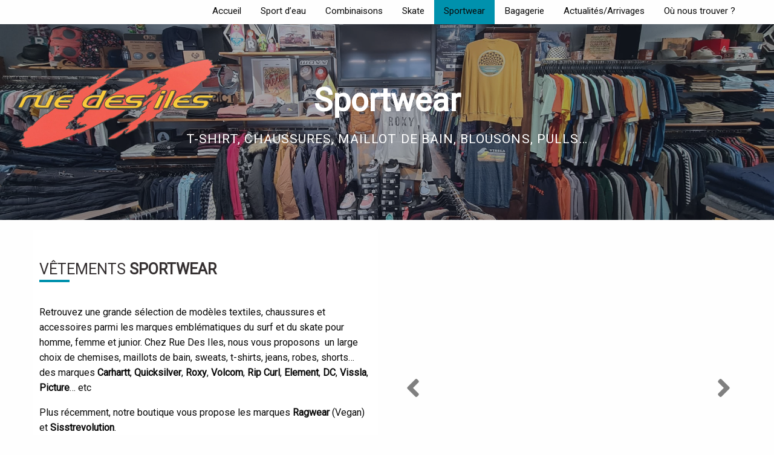

--- FILE ---
content_type: text/html; charset=UTF-8
request_url: https://ruedesiles.com/vetements-sportwear/
body_size: 13572
content:

<!doctype html>

  <html class="no-js"  lang="fr-FR">

	<head>
		<meta charset="utf-8">
		
		<!-- Force IE to use the latest rendering engine available -->
		<meta http-equiv="X-UA-Compatible" content="IE=edge">

		<!-- Mobile Meta -->
		<meta name="viewport" content="width=device-width, initial-scale=1.0">
		<meta class="foundation-mq">
		
		<!-- If Site Icon isn't set in customizer -->
		
		<link rel="pingback" href="https://ruedesiles.com/xmlrpc.php">
        
                		<meta name='robots' content='index, follow, max-image-preview:large, max-snippet:-1, max-video-preview:-1' />
            <link rel="stylesheet preload prefetch" as="style" href="https://maxst.icons8.com/vue-static/landings/line-awesome/line-awesome/1.3.0/css/line-awesome.min.css" type="text/css" crossorigin="anonymous">
            <link rel="stylesheet preload prefetch" as="style" href="https://cdnjs.cloudflare.com/ajax/libs/animate.css/4.1.1/animate.min.css" type="text/css" crossorigin="anonymous">
            <link rel="stylesheet preload prefetch" as="style" href="https://use.fontawesome.com/releases/v5.1.1/css/all.css" type="text/css" crossorigin="anonymous">
            <link rel="preconnect dns-prefetch" href="//maxst.icons8.com" crossorigin>
            <link rel="preconnect dns-prefetch" href="//cdnjs.cloudflare.com" crossorigin>
            <link rel="preconnect dns-prefetch" href="//use.fontawesome.com" crossorigin>
                        <meta name="google-site-verification"
                  content="eYUYbP7XsgVbZHQ49a5KeRIHwL38zobnucCvKjsIMMY"/>
		                <!--
            <PageMap>
            <DataObject type="thumbnail">
              <Attribute name="src" value=""/>
              <Attribute name="width" value="125"/>
              <Attribute name="height" value="125"/>
            </DataObject>
            </PageMap>
            -->
            <meta name="thumbnail" content="" />
            
        <link rel="preconnect dns-prefetch" href="//www.google-analytics.com" crossorigin>
        <link rel="preconnect dns-prefetch" href="//storage.googleapis.com" crossorigin>
        <link rel="preconnect dns-prefetch" href="//assetsmonsite.com" crossorigin>
        <link rel="preconnect dns-prefetch" href="//ajax.googleapis.com" crossorigin>


        <link rel="preload" as="style" href="https://storage.googleapis.com/assets-monsite/css/style23-0.1.0-1747315902.min.css?ver=0.1.0">
        <link rel="preload" as="script" href="https://storage.googleapis.com/assets-monsite/js/scripts23-0.1.0-1747315902.js?ver=0.1.0">



        <script type="text/javascript">
            window.addEventListener('load', function () {

                //tacking phone
                document.querySelectorAll('a[href^="tel:"]').forEach(el => {
                    //el.style.color = "orange";
                    el.addEventListener('click', () => {
                        console.log('clik ' + el.innerHTML);
                        /*ga('send', {
                            hitType: 'event',
                            eventCategory: 'Telephone',
                            eventAction: 'clic',
                            eventLabel: el.innerHTML
                        });*/
                        _paq.push(['trackEvent', 'Telephone', 'clic', el.innerHTML]);
                    });
                });
                //tacking calltoaction with ga-{eventlabel} ex : ga-contact
                document.querySelectorAll('a[class*="ga-"]').forEach(el => {
                    //el.style.color = "blue";
                    var classes= el.className.split(' ');
                    classes.forEach(l => {
                        var event = l.split('-');
                        if (event[0]=='ga'){
                            el.addEventListener('click', () => {
                                console.log('clik ' + event[0] +' '+ event[1]);
                                /*ga('send', {
                                    hitType: 'event',
                                    eventCategory: 'CallToAction',
                                    eventAction: 'clic',
                                    eventLabel: event[1]
                                });*/
                                _paq.push(['trackEvent', 'CallToAction', 'clic', event[1]]);
                            });
                        }
                    });
                });
                //tacking formulaire ninjaform
                jQuery( document ).ready( function() {
                    //Setup our on formSumbit Listener.
                    jQuery( document ).on( 'nfFormSubmitResponse', function() {
                        console.log('submit ' +window.location.pathname);
                        /*ga('send', {
                            hitType: 'event',
                            eventCategory: 'Form',
                            eventAction: 'clicSend',
                            eventLabel: window.location.pathname
                        });*/
                        _paq.push(['trackEvent', 'Form', 'clicSend', window.location.pathname]);
                        var elem = Foundation.SmoothScroll.scrollToLoc('#form', {
                            threshold: 50,
                            offset: parseInt(document.querySelector('.sticky-container').style.height)
                        }, function(){
                            console.log('scrolled' + parseInt(document.querySelector('.sticky-container').style.height));
                        });
                    });
                });
            }, false);

        </script>
        <style>
        /*carte openstreet map*/
        .leaflet-control-attribution{
	        display:block!important;
        }
        </style>
                    <!-- Matomo -->
            <script type="text/javascript">
                    var _paq = window._paq = window._paq || [];
                    /* tracker methods like "setCustomDimension" should be called before "trackPageView" */
                    _paq.push(['trackPageView']);
                    _paq.push(['enableLinkTracking']);
                    (function() {
                        var u="//analytics.additicom.fr/";
                        _paq.push(['setTrackerUrl', u+'matomo.php']);
                        _paq.push(['setSiteId', '17']);
                        var d=document, g=d.createElement('script'), s=d.getElementsByTagName('script')[0];
                        g.async=true; g.src=u+'matomo.js'; s.parentNode.insertBefore(g,s);
                    })();
                </script>
                <!-- End Matomo Code -->
        
	<!-- This site is optimized with the Yoast SEO plugin v22.9 - https://yoast.com/wordpress/plugins/seo/ -->
	<title>Textile et Sportwear - Rue des Iles - Surf shop à Concarneau</title>
	<meta name="description" content="Retrouvez chez rue des Îles un grand rayon de vêtements de marques emblématiques de l&#039;univers skate et surf ; pour homme, femme et enfant." />
	<link rel="canonical" href="https://ruedesiles.com/vetements-sportwear/" />
	<meta property="og:locale" content="fr_FR" />
	<meta property="og:type" content="article" />
	<meta property="og:title" content="Textile et Sportwear - Rue des Iles - Surf shop à Concarneau" />
	<meta property="og:description" content="Retrouvez chez rue des Îles un grand rayon de vêtements de marques emblématiques de l&#039;univers skate et surf ; pour homme, femme et enfant." />
	<meta property="og:url" content="https://ruedesiles.com/vetements-sportwear/" />
	<meta property="og:site_name" content="Rue des Iles" />
	<meta property="article:publisher" content="https://www.facebook.com/ruedesiles/" />
	<meta property="article:modified_time" content="2024-02-21T09:12:27+00:00" />
	<meta property="og:image" content="https://storage.googleapis.com/assets-monsite-medias/monsitemoncommerce.com-ruedesiles/2021/01/a99443c3-sport.jpg" />
	<meta property="og:image:width" content="2016" />
	<meta property="og:image:height" content="908" />
	<meta property="og:image:type" content="image/jpeg" />
	<meta name="twitter:card" content="summary_large_image" />
	<script type="application/ld+json" class="yoast-schema-graph">{"@context":"https://schema.org","@graph":[{"@type":"WebPage","@id":"https://ruedesiles.com/vetements-sportwear/","url":"https://ruedesiles.com/vetements-sportwear/","name":"Textile et Sportwear - Rue des Iles - Surf shop à Concarneau","isPartOf":{"@id":"https://ruedesiles.com/#website"},"primaryImageOfPage":{"@id":"https://ruedesiles.com/vetements-sportwear/#primaryimage"},"image":{"@id":"https://ruedesiles.com/vetements-sportwear/#primaryimage"},"thumbnailUrl":"https://storage.googleapis.com/assets-monsite-medias/monsitemoncommerce.com-ruedesiles/2021/01/a99443c3-sport.jpg","datePublished":"2020-03-02T13:07:32+00:00","dateModified":"2024-02-21T09:12:27+00:00","description":"Retrouvez chez rue des Îles un grand rayon de vêtements de marques emblématiques de l'univers skate et surf ; pour homme, femme et enfant.","breadcrumb":{"@id":"https://ruedesiles.com/vetements-sportwear/#breadcrumb"},"inLanguage":"fr-FR","potentialAction":[{"@type":"ReadAction","target":["https://ruedesiles.com/vetements-sportwear/"]}]},{"@type":"ImageObject","inLanguage":"fr-FR","@id":"https://ruedesiles.com/vetements-sportwear/#primaryimage","url":"https://storage.googleapis.com/assets-monsite-medias/monsitemoncommerce.com-ruedesiles/2021/01/a99443c3-sport.jpg","contentUrl":"https://storage.googleapis.com/assets-monsite-medias/monsitemoncommerce.com-ruedesiles/2021/01/a99443c3-sport.jpg","width":2016,"height":908},{"@type":"BreadcrumbList","@id":"https://ruedesiles.com/vetements-sportwear/#breadcrumb","itemListElement":[{"@type":"ListItem","position":1,"name":"Accueil","item":"https://ruedesiles.com/"},{"@type":"ListItem","position":2,"name":"Textile : Un large choix de marque homme, femme, enfant : T-shirt, chaussures, maillot de bain, blousons, pulls&#8230;"}]},{"@type":"WebSite","@id":"https://ruedesiles.com/#website","url":"https://ruedesiles.com/","name":"Rue des Iles","description":"Un site utilisant Les sites de monsitemoncommerce.com","publisher":{"@id":"https://ruedesiles.com/#organization"},"potentialAction":[{"@type":"SearchAction","target":{"@type":"EntryPoint","urlTemplate":"https://ruedesiles.com/?s={search_term_string}"},"query-input":"required name=search_term_string"}],"inLanguage":"fr-FR"},{"@type":"Organization","@id":"https://ruedesiles.com/#organization","name":"Rue des Iles","url":"https://ruedesiles.com/","logo":{"@type":"ImageObject","inLanguage":"fr-FR","@id":"https://ruedesiles.com/#/schema/logo/image/","url":"https://storage.googleapis.com/assets-monsite-medias/monsitemoncommerce.com-ruedesiles/2020/02/e190756a-cropped-57fb9b13-rue-des-iles.png","contentUrl":"https://storage.googleapis.com/assets-monsite-medias/monsitemoncommerce.com-ruedesiles/2020/02/e190756a-cropped-57fb9b13-rue-des-iles.png","width":960,"height":448,"caption":"Rue des Iles"},"image":{"@id":"https://ruedesiles.com/#/schema/logo/image/"},"sameAs":["https://www.facebook.com/ruedesiles/","https://instagram.com/ruedesiles?igshid=1xs739iprb48y"]}]}</script>
	<!-- / Yoast SEO plugin. -->


<link rel='dns-prefetch' href='//ajax.googleapis.com' />
<link rel='dns-prefetch' href='//storage.googleapis.com' />
<link rel='dns-prefetch' href='//use.fontawesome.com' />
<link rel='dns-prefetch' href='//cdnjs.cloudflare.com' />
<link rel='dns-prefetch' href='//maxst.icons8.com' />
<link rel='dns-prefetch' href='//hcaptcha.com' />
<link rel='stylesheet' id='wp-block-library-css' href='https://ruedesiles.com/wp-includes/css/dist/block-library/style.min.css?ver=6.6.2' type='text/css' media='all' />
<link rel='stylesheet' id='visual-portfolio-block-filter-by-category-css' href='https://ruedesiles.com/wp-content/plugins/visual-portfolio-pro/core-plugin/build/gutenberg/blocks/filter-by-category/style.css?ver=1764345434' type='text/css' media='all' />
<link rel='stylesheet' id='visual-portfolio-block-pagination-css' href='https://ruedesiles.com/wp-content/plugins/visual-portfolio-pro/core-plugin/build/gutenberg/blocks/pagination/style.css?ver=1764345434' type='text/css' media='all' />
<link rel='stylesheet' id='visual-portfolio-block-sort-css' href='https://ruedesiles.com/wp-content/plugins/visual-portfolio-pro/core-plugin/build/gutenberg/blocks/sort/style.css?ver=1764345434' type='text/css' media='all' />
<style id='classic-theme-styles-inline-css' type='text/css'>
/*! This file is auto-generated */
.wp-block-button__link{color:#fff;background-color:#32373c;border-radius:9999px;box-shadow:none;text-decoration:none;padding:calc(.667em + 2px) calc(1.333em + 2px);font-size:1.125em}.wp-block-file__button{background:#32373c;color:#fff;text-decoration:none}
</style>
<style id='global-styles-inline-css' type='text/css'>
:root{--wp--preset--aspect-ratio--square: 1;--wp--preset--aspect-ratio--4-3: 4/3;--wp--preset--aspect-ratio--3-4: 3/4;--wp--preset--aspect-ratio--3-2: 3/2;--wp--preset--aspect-ratio--2-3: 2/3;--wp--preset--aspect-ratio--16-9: 16/9;--wp--preset--aspect-ratio--9-16: 9/16;--wp--preset--color--black: #000000;--wp--preset--color--cyan-bluish-gray: #abb8c3;--wp--preset--color--white: #ffffff;--wp--preset--color--pale-pink: #f78da7;--wp--preset--color--vivid-red: #cf2e2e;--wp--preset--color--luminous-vivid-orange: #ff6900;--wp--preset--color--luminous-vivid-amber: #fcb900;--wp--preset--color--light-green-cyan: #7bdcb5;--wp--preset--color--vivid-green-cyan: #00d084;--wp--preset--color--pale-cyan-blue: #8ed1fc;--wp--preset--color--vivid-cyan-blue: #0693e3;--wp--preset--color--vivid-purple: #9b51e0;--wp--preset--gradient--vivid-cyan-blue-to-vivid-purple: linear-gradient(135deg,rgba(6,147,227,1) 0%,rgb(155,81,224) 100%);--wp--preset--gradient--light-green-cyan-to-vivid-green-cyan: linear-gradient(135deg,rgb(122,220,180) 0%,rgb(0,208,130) 100%);--wp--preset--gradient--luminous-vivid-amber-to-luminous-vivid-orange: linear-gradient(135deg,rgba(252,185,0,1) 0%,rgba(255,105,0,1) 100%);--wp--preset--gradient--luminous-vivid-orange-to-vivid-red: linear-gradient(135deg,rgba(255,105,0,1) 0%,rgb(207,46,46) 100%);--wp--preset--gradient--very-light-gray-to-cyan-bluish-gray: linear-gradient(135deg,rgb(238,238,238) 0%,rgb(169,184,195) 100%);--wp--preset--gradient--cool-to-warm-spectrum: linear-gradient(135deg,rgb(74,234,220) 0%,rgb(151,120,209) 20%,rgb(207,42,186) 40%,rgb(238,44,130) 60%,rgb(251,105,98) 80%,rgb(254,248,76) 100%);--wp--preset--gradient--blush-light-purple: linear-gradient(135deg,rgb(255,206,236) 0%,rgb(152,150,240) 100%);--wp--preset--gradient--blush-bordeaux: linear-gradient(135deg,rgb(254,205,165) 0%,rgb(254,45,45) 50%,rgb(107,0,62) 100%);--wp--preset--gradient--luminous-dusk: linear-gradient(135deg,rgb(255,203,112) 0%,rgb(199,81,192) 50%,rgb(65,88,208) 100%);--wp--preset--gradient--pale-ocean: linear-gradient(135deg,rgb(255,245,203) 0%,rgb(182,227,212) 50%,rgb(51,167,181) 100%);--wp--preset--gradient--electric-grass: linear-gradient(135deg,rgb(202,248,128) 0%,rgb(113,206,126) 100%);--wp--preset--gradient--midnight: linear-gradient(135deg,rgb(2,3,129) 0%,rgb(40,116,252) 100%);--wp--preset--font-size--small: 13px;--wp--preset--font-size--medium: 20px;--wp--preset--font-size--large: 36px;--wp--preset--font-size--x-large: 42px;--wp--preset--spacing--20: 0.44rem;--wp--preset--spacing--30: 0.67rem;--wp--preset--spacing--40: 1rem;--wp--preset--spacing--50: 1.5rem;--wp--preset--spacing--60: 2.25rem;--wp--preset--spacing--70: 3.38rem;--wp--preset--spacing--80: 5.06rem;--wp--preset--shadow--natural: 6px 6px 9px rgba(0, 0, 0, 0.2);--wp--preset--shadow--deep: 12px 12px 50px rgba(0, 0, 0, 0.4);--wp--preset--shadow--sharp: 6px 6px 0px rgba(0, 0, 0, 0.2);--wp--preset--shadow--outlined: 6px 6px 0px -3px rgba(255, 255, 255, 1), 6px 6px rgba(0, 0, 0, 1);--wp--preset--shadow--crisp: 6px 6px 0px rgba(0, 0, 0, 1);}:where(.is-layout-flex){gap: 0.5em;}:where(.is-layout-grid){gap: 0.5em;}body .is-layout-flex{display: flex;}.is-layout-flex{flex-wrap: wrap;align-items: center;}.is-layout-flex > :is(*, div){margin: 0;}body .is-layout-grid{display: grid;}.is-layout-grid > :is(*, div){margin: 0;}:where(.wp-block-columns.is-layout-flex){gap: 2em;}:where(.wp-block-columns.is-layout-grid){gap: 2em;}:where(.wp-block-post-template.is-layout-flex){gap: 1.25em;}:where(.wp-block-post-template.is-layout-grid){gap: 1.25em;}.has-black-color{color: var(--wp--preset--color--black) !important;}.has-cyan-bluish-gray-color{color: var(--wp--preset--color--cyan-bluish-gray) !important;}.has-white-color{color: var(--wp--preset--color--white) !important;}.has-pale-pink-color{color: var(--wp--preset--color--pale-pink) !important;}.has-vivid-red-color{color: var(--wp--preset--color--vivid-red) !important;}.has-luminous-vivid-orange-color{color: var(--wp--preset--color--luminous-vivid-orange) !important;}.has-luminous-vivid-amber-color{color: var(--wp--preset--color--luminous-vivid-amber) !important;}.has-light-green-cyan-color{color: var(--wp--preset--color--light-green-cyan) !important;}.has-vivid-green-cyan-color{color: var(--wp--preset--color--vivid-green-cyan) !important;}.has-pale-cyan-blue-color{color: var(--wp--preset--color--pale-cyan-blue) !important;}.has-vivid-cyan-blue-color{color: var(--wp--preset--color--vivid-cyan-blue) !important;}.has-vivid-purple-color{color: var(--wp--preset--color--vivid-purple) !important;}.has-black-background-color{background-color: var(--wp--preset--color--black) !important;}.has-cyan-bluish-gray-background-color{background-color: var(--wp--preset--color--cyan-bluish-gray) !important;}.has-white-background-color{background-color: var(--wp--preset--color--white) !important;}.has-pale-pink-background-color{background-color: var(--wp--preset--color--pale-pink) !important;}.has-vivid-red-background-color{background-color: var(--wp--preset--color--vivid-red) !important;}.has-luminous-vivid-orange-background-color{background-color: var(--wp--preset--color--luminous-vivid-orange) !important;}.has-luminous-vivid-amber-background-color{background-color: var(--wp--preset--color--luminous-vivid-amber) !important;}.has-light-green-cyan-background-color{background-color: var(--wp--preset--color--light-green-cyan) !important;}.has-vivid-green-cyan-background-color{background-color: var(--wp--preset--color--vivid-green-cyan) !important;}.has-pale-cyan-blue-background-color{background-color: var(--wp--preset--color--pale-cyan-blue) !important;}.has-vivid-cyan-blue-background-color{background-color: var(--wp--preset--color--vivid-cyan-blue) !important;}.has-vivid-purple-background-color{background-color: var(--wp--preset--color--vivid-purple) !important;}.has-black-border-color{border-color: var(--wp--preset--color--black) !important;}.has-cyan-bluish-gray-border-color{border-color: var(--wp--preset--color--cyan-bluish-gray) !important;}.has-white-border-color{border-color: var(--wp--preset--color--white) !important;}.has-pale-pink-border-color{border-color: var(--wp--preset--color--pale-pink) !important;}.has-vivid-red-border-color{border-color: var(--wp--preset--color--vivid-red) !important;}.has-luminous-vivid-orange-border-color{border-color: var(--wp--preset--color--luminous-vivid-orange) !important;}.has-luminous-vivid-amber-border-color{border-color: var(--wp--preset--color--luminous-vivid-amber) !important;}.has-light-green-cyan-border-color{border-color: var(--wp--preset--color--light-green-cyan) !important;}.has-vivid-green-cyan-border-color{border-color: var(--wp--preset--color--vivid-green-cyan) !important;}.has-pale-cyan-blue-border-color{border-color: var(--wp--preset--color--pale-cyan-blue) !important;}.has-vivid-cyan-blue-border-color{border-color: var(--wp--preset--color--vivid-cyan-blue) !important;}.has-vivid-purple-border-color{border-color: var(--wp--preset--color--vivid-purple) !important;}.has-vivid-cyan-blue-to-vivid-purple-gradient-background{background: var(--wp--preset--gradient--vivid-cyan-blue-to-vivid-purple) !important;}.has-light-green-cyan-to-vivid-green-cyan-gradient-background{background: var(--wp--preset--gradient--light-green-cyan-to-vivid-green-cyan) !important;}.has-luminous-vivid-amber-to-luminous-vivid-orange-gradient-background{background: var(--wp--preset--gradient--luminous-vivid-amber-to-luminous-vivid-orange) !important;}.has-luminous-vivid-orange-to-vivid-red-gradient-background{background: var(--wp--preset--gradient--luminous-vivid-orange-to-vivid-red) !important;}.has-very-light-gray-to-cyan-bluish-gray-gradient-background{background: var(--wp--preset--gradient--very-light-gray-to-cyan-bluish-gray) !important;}.has-cool-to-warm-spectrum-gradient-background{background: var(--wp--preset--gradient--cool-to-warm-spectrum) !important;}.has-blush-light-purple-gradient-background{background: var(--wp--preset--gradient--blush-light-purple) !important;}.has-blush-bordeaux-gradient-background{background: var(--wp--preset--gradient--blush-bordeaux) !important;}.has-luminous-dusk-gradient-background{background: var(--wp--preset--gradient--luminous-dusk) !important;}.has-pale-ocean-gradient-background{background: var(--wp--preset--gradient--pale-ocean) !important;}.has-electric-grass-gradient-background{background: var(--wp--preset--gradient--electric-grass) !important;}.has-midnight-gradient-background{background: var(--wp--preset--gradient--midnight) !important;}.has-small-font-size{font-size: var(--wp--preset--font-size--small) !important;}.has-medium-font-size{font-size: var(--wp--preset--font-size--medium) !important;}.has-large-font-size{font-size: var(--wp--preset--font-size--large) !important;}.has-x-large-font-size{font-size: var(--wp--preset--font-size--x-large) !important;}
:where(.wp-block-post-template.is-layout-flex){gap: 1.25em;}:where(.wp-block-post-template.is-layout-grid){gap: 1.25em;}
:where(.wp-block-columns.is-layout-flex){gap: 2em;}:where(.wp-block-columns.is-layout-grid){gap: 2em;}
:root :where(.wp-block-pullquote){font-size: 1.5em;line-height: 1.6;}
:where(.wp-block-visual-portfolio-loop.is-layout-flex){gap: 1.25em;}:where(.wp-block-visual-portfolio-loop.is-layout-grid){gap: 1.25em;}
</style>
<link rel='stylesheet' id='sib-front-css-css' href='https://ruedesiles.com/wp-content/plugins/mailin/css/mailin-front.css?ver=6.6.2' type='text/css' media='all' />
<link rel='stylesheet' id='child-theme-style-css' defer="defer" href='https://storage.googleapis.com/assets-monsite/css/style23-0.1.0-1747315902.min.css?ver=0.1.0' type='text/css' media='all' />
<link rel='stylesheet' id='font-awesome-css' defer="defer" href='https://use.fontawesome.com/releases/v5.1.1/css/all.css?ver=6.6.2' type='text/css' media='all' />
<link rel='stylesheet' id='animation-css' defer="defer" href='https://cdnjs.cloudflare.com/ajax/libs/animate.css/4.1.1/animate.min.css?ver=6.6.2' type='text/css' media='all' />
<link rel='stylesheet' id='line-awesome-css' defer="defer" href='https://maxst.icons8.com/vue-static/landings/line-awesome/line-awesome/1.3.0/css/line-awesome.min.css?ver=6.6.2' type='text/css' media='all' />
<script type="text/javascript" src="https://ajax.googleapis.com/ajax/libs/jquery/2.2.4/jquery.min.js?ver=6.6.2" id="jquery-js"></script>
<script type="text/javascript" id="sib-front-js-js-extra">
/* <![CDATA[ */
var sibErrMsg = {"invalidMail":"Veuillez entrer une adresse e-mail valide.","requiredField":"Veuillez compl\u00e9ter les champs obligatoires.","invalidDateFormat":"Veuillez entrer une date valide.","invalidSMSFormat":"Veuillez entrer une num\u00e9ro de t\u00e9l\u00e9phone valide."};
var ajax_sib_front_object = {"ajax_url":"https:\/\/ruedesiles.com\/wp-admin\/admin-ajax.php","ajax_nonce":"4785c89822","flag_url":"https:\/\/ruedesiles.com\/wp-content\/plugins\/mailin\/img\/flags\/"};
/* ]]> */
</script>
<script type="text/javascript" src="https://ruedesiles.com/wp-content/plugins/mailin/js/mailin-front.js?ver=1734939546" id="sib-front-js-js"></script>
<link rel='shortlink' href='https://ruedesiles.com/?p=47' />
<script type='text/javascript'>
/* <![CDATA[ */
var VPData = {"version":"3.3.16","pro":"3.3.16","__":{"couldnt_retrieve_vp":"Couldn't retrieve Visual Portfolio ID.","pswp_close":"Fermer (\u00c9chap)","pswp_share":"Partager","pswp_fs":"Ouvrir\/fermer le plein \u00e9cran","pswp_zoom":"Zoomer\/d\u00e9zoomer","pswp_prev":"Pr\u00e9c\u00e9dent (fl\u00e8che gauche)","pswp_next":"Suivant (fl\u00e8che droite)","pswp_share_fb":"Partager sur Facebook","pswp_share_tw":"Tweeter","pswp_share_x":"X","pswp_share_pin":"L\u2019\u00e9pingler","pswp_download":"T\u00e9l\u00e9charger","fancybox_close":"Fermer","fancybox_next":"Suivant","fancybox_prev":"Pr\u00e9c\u00e9dent","fancybox_error":"Le contenu demand\u00e9 ne peut pas \u00eatre charg\u00e9. <br \/> Veuillez r\u00e9essayer ult\u00e9rieurement.","fancybox_play_start":"D\u00e9marrer le diaporama","fancybox_play_stop":"Mettre le diaporama en pause","fancybox_full_screen":"Plein \u00e9cran","fancybox_thumbs":"Miniatures","fancybox_download":"T\u00e9l\u00e9charger","fancybox_share":"Partager","fancybox_zoom":"Zoom"},"settingsPopupGallery":{"enable_on_wordpress_images":false,"vendor":"photoswipe","deep_linking":true,"deep_linking_url_to_share_images":true,"show_arrows":true,"show_counter":true,"show_zoom_button":true,"show_fullscreen_button":true,"show_share_button":true,"show_close_button":true,"show_thumbs":true,"show_download_button":false,"show_slideshow":false,"click_to_zoom":true,"restore_focus":true},"screenSizes":[320,576,768,992,1200],"settingsPopupQuickView":{"show_url_button":true}};
/* ]]> */
</script>
		<noscript>
			<style type="text/css">
				.vp-portfolio__preloader-wrap{display:none}.vp-portfolio__filter-wrap,.vp-portfolio__items-wrap,.vp-portfolio__pagination-wrap,.vp-portfolio__sort-wrap{opacity:1;visibility:visible}.vp-portfolio__item .vp-portfolio__item-img noscript+img,.vp-portfolio__thumbnails-wrap{display:none}
			</style>
		</noscript>
		<style>
.h-captcha{position:relative;display:block;margin-bottom:2rem;padding:0;clear:both}.h-captcha[data-size="normal"]{width:303px;height:78px}.h-captcha[data-size="compact"]{width:164px;height:144px}.h-captcha[data-size="invisible"]{display:none}.h-captcha iframe{z-index:1}.h-captcha::before{content:"";display:block;position:absolute;top:0;left:0;background:url(https://ruedesiles.com/wp-content/plugins/hcaptcha-for-forms-and-more/assets/images/hcaptcha-div-logo.svg) no-repeat;border:1px solid #fff0;border-radius:4px;box-sizing:border-box}.h-captcha::after{content:"If you see this message, hCaptcha failed to load due to site errors.";font:13px/1.35 system-ui,-apple-system,Segoe UI,Roboto,Arial,sans-serif;display:block;position:absolute;top:0;left:0;box-sizing:border-box;color:red;opacity:0}.h-captcha:not(:has(iframe))::after{animation:hcap-msg-fade-in .3s ease forwards;animation-delay:2s}.h-captcha:has(iframe)::after{animation:none;opacity:0}@keyframes hcap-msg-fade-in{to{opacity:1}}.h-captcha[data-size="normal"]::before{width:300px;height:74px;background-position:94% 28%}.h-captcha[data-size="normal"]::after{padding:19px 75px 16px 10px}.h-captcha[data-size="compact"]::before{width:156px;height:136px;background-position:50% 79%}.h-captcha[data-size="compact"]::after{padding:10px 10px 16px 10px}.h-captcha[data-theme="light"]::before,body.is-light-theme .h-captcha[data-theme="auto"]::before,.h-captcha[data-theme="auto"]::before{background-color:#fafafa;border:1px solid #e0e0e0}.h-captcha[data-theme="dark"]::before,body.is-dark-theme .h-captcha[data-theme="auto"]::before,html.wp-dark-mode-active .h-captcha[data-theme="auto"]::before,html.drdt-dark-mode .h-captcha[data-theme="auto"]::before{background-image:url(https://ruedesiles.com/wp-content/plugins/hcaptcha-for-forms-and-more/assets/images/hcaptcha-div-logo-white.svg);background-repeat:no-repeat;background-color:#333;border:1px solid #f5f5f5}@media (prefers-color-scheme:dark){.h-captcha[data-theme="auto"]::before{background-image:url(https://ruedesiles.com/wp-content/plugins/hcaptcha-for-forms-and-more/assets/images/hcaptcha-div-logo-white.svg);background-repeat:no-repeat;background-color:#333;border:1px solid #f5f5f5}}.h-captcha[data-theme="custom"]::before{background-color:initial}.h-captcha[data-size="invisible"]::before,.h-captcha[data-size="invisible"]::after{display:none}.h-captcha iframe{position:relative}div[style*="z-index: 2147483647"] div[style*="border-width: 11px"][style*="position: absolute"][style*="pointer-events: none"]{border-style:none}
</style>
<link rel="icon" href="https://storage.googleapis.com/assets-monsite-medias/monsitemoncommerce.com-ruedesiles/2020/03/56140332-cropped-a7693d68-rue-des-iles-copie-32x32.png" sizes="32x32" />
<link rel="icon" href="https://storage.googleapis.com/assets-monsite-medias/monsitemoncommerce.com-ruedesiles/2020/03/56140332-cropped-a7693d68-rue-des-iles-copie-192x192.png" sizes="192x192" />
<link rel="apple-touch-icon" href="https://storage.googleapis.com/assets-monsite-medias/monsitemoncommerce.com-ruedesiles/2020/03/56140332-cropped-a7693d68-rue-des-iles-copie-180x180.png" />
<meta name="msapplication-TileImage" content="https://storage.googleapis.com/assets-monsite-medias/monsitemoncommerce.com-ruedesiles/2020/03/56140332-cropped-a7693d68-rue-des-iles-copie-270x270.png" />
		<style type="text/css" id="wp-custom-css">
			/*ACTU HOMME*/
.top-screen-hero .actualites.home .titre-actus {
    text-align: center;
    padding: 40px;
    position: relative;
    z-index: 1;
}
.top-screen-hero .actualites.home .box-actus {
    position: relative;
    z-index: 1;
}
.actualites.home  {
	margin: 0 auto 80px auto;
	background-image: url(https://storage.googleapis.com/assets-monsite-medias/monsitemoncommerce.com-ruedesiles/2020/03/f77909fb-arrivages.jpg);
	background-size: cover;
	background-repeat: no-repeat;
	padding: 60px 30px 10px 30px;
	color:#fff;
}
.actualites.home .box-actus .large-4 {
    width: calc(100% - 1.875rem);
}
.actualites.home .grid-x {
    max-width: 1310px;
    margin: 0 auto;
    display: flex;
    align-items: center;
}
.actualites.home h2 {
    color: #fff;
		font-weight: bold;
}
.top-screen-hero .actualites .posts-shortcode .post.type-post {
    margin-bottom: 90px;
}
.top-screen-hero .actualites.home .box-actus{
	position:relative;
	z-index:1;
}
.top-screen-hero .actualites .posts-shortcode .entry-content .shortcode-post-byline {
    font-weight: uppercase;
}
.top-screen-hero .posts-shortcode article .entry-content h2.shortcode-post {
		font-size: 200%;
    font-weight: bold;
		display: inline-block;
    color: #0091AD;
	 }
/*---- Fin ----*/

/*PORTFOLIO*/
.top-screen-hero .box-portfolio p.titre{
    font-family: poppins-b;
    margin-bottom: -0.5rem;
    color: #949398;
    position: relative;
    display: inline-flex;
    font-size: 80%;
    text-transform: uppercase;
    letter-spacing: 0.08em;
}
.top-screen-hero .box-portfolio h1{
		font-size: 250%;
    line-height: 100%;
    margin-bottom: 30px;
    color: #99C027;
	}
.box-portfolio {
	padding: 50px 30px 50px 30px;
	text-align: center;
}
.box-portfolio .vp-filter__item a{
	font-size:90%;
	text-transform:none;
	border: 1px solid #99C027;
	border-radius:3px;
	padding: 8px 15px;
	background:transparent;
	color: #fff;
	font-weight:normal;
	margin: 0 5px;
}
.box-portfolio .vp-filter__item a:hover{
	font-size:90%;
	text-transform:none;
	border: 1px solid #99C027;
	border-radius:3px;
	padding: 8px 15px;
	background:#99C027;
	color: #fff;
	font-weight:normal;
}
.box-portfolio .vp-filter__style-default .vp-filter__item a:hover,
.box-portfolio .vp-filter__style-default .vp-filter__item a:focus{
	background: transparent;
	border: 1px solid #99C027;
	color: #fff;
}
.box-portfolio .vp-filter__item.vp-filter__item-active a{
	border: 1px solid #99C027;
	border-radius:3px;
	background: #99C027;
	color: #fff;
}

/*_________________*/

/*______ POP-UP ______ */
.popup {
	background-image:url(https://storage.googleapis.com/assets-monsite-medias/monsitemoncommerce.com-ruedesiles/2025/07/ae969775-photo-1.jpg);
	opacity: 1;
  padding: 3em;
  background-size: cover;
  background-position: center;
	background-color: #33bdcd;
	height: 15rem;
}
#top-content-reveal-modal-open-no-cookie.reveal {
	padding: 0!important;
  border: 0!important;
}
#top-content-reveal-modal-open-no-cookie .close-button {
  color: rgba(0,0,0,0.5); 
	transition:all 0.2s ease-in-out;
	padding-top: 0px;
}
#top-content-reveal-modal-open-no-cookie .close-button:hover {
    opacity:0.7; 
}
.popup p {
	color: #414141;
	font-weight: regular;
	width:100%;
	padding: 1em 0;
	text-shadow: 0px 0px 0px rgb(0 0 0 / 50%);
}
.las.la-sun {
	color: #abacad;
	font-size: 32px;
}
.popup h2 {
	line-height: 1em;
	color:#33bdcd;
	text-shadow: 0px 0px rgb(0 0 0 / 50%);
}
.fond {
	background:rgba(0,0,0,0.5);
	padding: 3rem;
	height: 50%;
}
hr {
	border-bottom: 1px solid #c2c3c4;
}
.hot {
	color: #33bdcd;
	font-weight: bold;
}

@media screen and (max-width:1200px) {
	.popup p {
    width: 100%!important; 
	}
}
@media screen and (min-width:640px) {
	.popup p {
    width: 100%!important;
	}
}
@media screen and (max-width:639px) {
	.popup p {
    width: 100%!important; 
	}
}
/*______ FIN ______ */

/*header home*/
.header-home{
	position:relative;
}
.header-home:before {
    content: "";
    background-image: url(https://storage.googleapis.com/assets-monsite-medias/monsitemoncommerce.com-ruedesiles/2025/11/03e43336-visuel-panoramique.jpg);
    position: relative;
	background-attachment:fixed;
    background-position: center;
    background-repeat: no-repeat;
    background-size: cover;
    display: flex;
    position: absolute;
    width: 100%;
    height: 100%;
}
.header-home .grid-x{
	position:relative;
	display:flex;
	align-items:center;
	max-width:1310px;
	margin:0 auto;
	text-align:center;
	padding:150px 30px;
}
.top-screen-hero .header-home .box-texte {
	position: relative;
}
.top-screen-hero .header-home h1{
	margin: 0;
	line-height:100%;
	color: #fff;
}
.top-screen-hero .header-home .box-texte .h1b{
	font-size: 75%;
	line-height: 0.5;
	color: #fff;
}
.top-screen-hero .header-home .box-texte .h1c{
	margin-top: 0px;
	font-size: 50%;
	color: #fff;
	line-height: 0.5;
}
.top-screen-hero .header-home .box-texte .Contact{
	margin-top: 0px;
	font-size: 100%;
	color: #fff;
	padding-top: 100px;
}
.top-screen-hero .header-home h3{
	margin: 0 auto 25px;
}
.top-screen-hero .header-home .button-hover-reveal{
	text-transform:uppercase;
}
.top-screen-hero .header-home i{
	margin-left: 8px;
}
/*______________________*/


/*HEADER PAGE*/
.header-page{
	position:relative;
	overflow:hidden;
	min-height:324px;
	height:324px;
}
.header-page:before {
    content: "";
    background-image: url(https://storage.googleapis.com/assets-monsite-medias/monsitemoncommerce.com-ruedesiles/2020/02/d8b78a09-action-beach-fun-leisure-416676.jpg);
    background-position: center;
    background-repeat: no-repeat;
    background-size: cover;
    display: flex;
    position: absolute;
    width: 100%;
    height: 100%;
	top:0;
	left:0;
	z-index:-1;
}
/*page combinaisons*/
.header-page.combi:before {
    background-image: url(https://storage.googleapis.com/assets-monsite-medias/monsitemoncommerce.com-ruedesiles/2020/12/b9412a23-combinaisons-e1608639725145.jpg);
}
/*page skate*/
.header-page.skate:before {
    background-image: url(https://storage.googleapis.com/assets-monsite-medias/monsitemoncommerce.com-ruedesiles/2020/03/507b2eb4-istock-531385855.jpg);
}
/*page sportwear*/
.header-page.sport:before {
    background-image: url(https://storage.googleapis.com/assets-monsite-medias/monsitemoncommerce.com-ruedesiles/2021/01/a99443c3-sport.jpg);
}
/*page bagagerie*/
.header-page.bag:before {
    background-image: url(https://storage.googleapis.com/assets-monsite-medias/monsitemoncommerce.com-ruedesiles/2020/03/369d6fc4-25358596_796558633879981_6757052844214660794_o.jpg);
}
/*page contact*/
.header-page.contact:before {
    background-image: url(https://storage.googleapis.com/assets-monsite-medias/monsitemoncommerce.com-ruedesiles/2020/03/27caf6aa-bienvenue-sur-rue-des-iles-2.jpg);
}
.header-page:after {
    content: "";
    background:rgba(29,39,56,0.4);
    display: flex;
    position: absolute;
    width: 100%;
    height: 100%;
	top:0;
	left:0;
	z-index:-1;
}
.header-page .grid-x{
	position:relative;
	display:flex;
	align-items:center;
	max-width:950px;
	margin:0 auto;
	text-align:center;
	padding:80px 30px;
}
.top-screen-hero .header-page h1{
	margin: 0;
	line-height:120%;
	color:#fff;
	font-size:330%;	
	font-weight:bold;
}
.top-screen-hero .header-page h1 span{
	display:block;
	font-size:40%;
	text-transform:uppercase;
	letter-spacing:0.05em;
	font-weight:normal;
}

/*______________________*/


/*header h1*/
.top-screen-hero .top-content-section:before {
    content: "";
    background:rgba(29,39,56,0.4);
    display: flex;
    position: absolute;
    width: 100%;
    height: 100%;
	top:0;
	left:0;
}
.top-screen-hero .article-header h1 {
    -ms-transform: translateY(-232%);
    transform: translateY(-232%);
    -webkit-transform: translateY(-232%);
    -moz-transform: translateY(-232%);
    -o-transform: translateY(-232%);
    letter-spacing: 0;
    font-size: 350%;
    font-weight: bold;
}


.category .cell.article-section-left h2{
	font-size:140%;
	font-weight:bold;
}
.category .cell.article-section-left{
	padding-right:40px;
}

.category a.more-link button{
	cursor:pointer;
	color:#0091AD;
	background:#f8f8f8;
	padding:10px 20px;
}
.top-screen-hero .single-post-top-screen-hero .breadcrumbs span {
    margin: 0;
}
.top-screen-hero .single-post-top-screen-hero .breadcrumbs span:not(a):not(strong) {
    text-transform: none;
}
.single h1{
	font-size:200%;
}
.top-screen-hero.single .main .section-two-parts{
	margin: 0 auto 40px auto;
}

@media screen and (max-width: 1599px)and (min-width:200px){
	.top-screen-hero .section-two-parts .orbit-slide img{
		object-fit: cover;
	}
}

@media screen and (max-width: 639px)and (min-width:200px){
	.header-home .grid-x {
    padding: 150px 30px 80px;
}
	.top-screen-hero .header-page h1 {
    font-size: 250%;
}
	.top-screen-hero .header-page h1 span {
    line-height: 160%;
    margin-top: 15px;
}
	.header-page .grid-x {
    padding: 70px 30px;
}
	.header-page {
    min-height: 344px;
    height: 344px;
}
	.top-screen-hero .article-header h1 {
    -ms-transform: translateY(-161%);
    transform: translateY(-161%);
    -webkit-transform: translateY(-161%);
    -moz-transform: translateY(-161%);
    -o-transform: translateY(-161%);
    font-size: 230%;
}
}

@media screen and (max-width: 1023px)and (min-width:640px){
	.header-home .grid-x {
    padding: 150px 30px 80px;
}
	.top-screen-hero .header-page h1 {
    font-size: 250%;
}
	.top-screen-hero .header-page h1 span {
    line-height: 160%;
    margin-top: 15px;
}
.header-page .grid-x {
    padding: 110px 30px 70px;
	height: 100%;
}
	.header-page {
    min-height: 344px;
    height: 344px;
}
	.top-screen-hero .article-header h1 {
    -ms-transform: translateY(-261%);
    transform: translateY(-261%);
    -webkit-transform: translateY(-261%);
    -moz-transform: translateY(-261%);
    -o-transform: translateY(-261%);
    font-size: 230%;
}
}
		</style>
		
	</head>
			
	<body class="page-template page-template-template-page-noimageheader-top-screen-hero page-template-template-page-noimageheader-top-screen-hero-php page page-id-47 wp-custom-logo top-screen-hero">

		<div class="off-canvas-wrapper">
			<!-- Load off-canvas container. Feel free to remove if not using. -->			
						
			<div class="off-canvas-content" data-off-canvas-content>
				<div class="hero-full-screen hero-top-screen">

					
					<header class="header " role="banner">

							<!-- This navs will be applied to the topbar, above all content
								To see additional nav styles, visit the /parts directory -->
							<section id="top" data-magellan-target="top"></section>
<div class="topfixe-for-small">
<!-- mobile nav bar -->
<div class="title-bar topbar-center-logo-mobile fixed-for-small fixed-for-medium hide-for-large"  data-hide-for="large">
     <div class="title-bar-left clearfix">
        <div class="title-bar-title">
	                       <div class="site float-left">
	               <a href="https://ruedesiles.com">
		               <img src="https://storage.googleapis.com/assets-monsite-medias/monsitemoncommerce.com-ruedesiles/2020/02/57fb9b13-rue-des-iles.png" alt="logo Rue des Iles" title="Rue des Iles">		               	               </a>
               </div>
	                </div>
    </div>
	    <div class="title-bar-right" data-responsive-toggle="topbar-center-mobile" data-hide-for="large">
        <div id='button-topbar' data-toggle data-hide-for="large">
	        <span></span>
	        <span></span>
	        <span></span>
        </div>
        <p class="hide" id="menu-mobile">menu</p>
    </div>
</div>
        <nav class="top-bar topbar-center-mobile hide-for-large" id="topbar-center-mobile"  data-toggler=".is-active" data-animate="fade-in fade-out" >
        <div class="top-bar-left" data-responsive-menu="accordion">
			<ul id="menu-main-menu" data-responsive-menu='medium-accordion large-dropdown' class="menu accordion-menu"><li id="menu-item-16" class="menu-item menu-item-type-custom menu-item-object-custom menu-item-home menu-item-16"><a href="https://ruedesiles.com">Accueil</a></li>
<li id="menu-item-17" class="menu-item menu-item-type-post_type menu-item-object-page menu-item-17"><a href="https://ruedesiles.com/materiel-surf-bodyboard-skimboard/">Sport d&rsquo;eau</a></li>
<li id="menu-item-28" class="menu-item menu-item-type-post_type menu-item-object-page menu-item-28"><a href="https://ruedesiles.com/combinaison-noeprene/">Combinaisons</a></li>
<li id="menu-item-41" class="menu-item menu-item-type-post_type menu-item-object-page menu-item-41"><a href="https://ruedesiles.com/skate-shoes/">Skate</a></li>
<li id="menu-item-50" class="menu-item menu-item-type-post_type menu-item-object-page current-menu-item page_item page-item-47 current_page_item menu-item-50 active"><a href="https://ruedesiles.com/vetements-sportwear/" aria-current="page">Sportwear</a></li>
<li id="menu-item-37" class="menu-item menu-item-type-post_type menu-item-object-page menu-item-37"><a href="https://ruedesiles.com/bagagerie/">Bagagerie</a></li>
<li id="menu-item-60" class="menu-item menu-item-type-taxonomy menu-item-object-category menu-item-60"><a href="https://ruedesiles.com/category/arrivages-nouveautes/">Actualités/Arrivages</a></li>
<li id="menu-item-197" class="menu-item menu-item-type-post_type menu-item-object-page menu-item-197"><a href="https://ruedesiles.com/ou-nous-trouver/">Où nous trouver ?</a></li>
</ul>        </div>
        <div class="top-bar-right" data-responsive-menu="accordion">
			            <ul class="menu vertical accordion-menu menu-mobile-contact" data-responsive-menu="accordion">
												
            </ul>
        </div>
    </nav>
    <!-- /mobile nav bar -->
<div data-sticky-container>
    <div class="sticky-menu sticky-for-large-up is-at-top" data-sticky data-margin-top='0'>
                        <nav class="top-bar topbar-center-logo show-for-large sticky-for-large-up" id="topbar-center-logo"  data-toggler=".is-active" data-animate="fade-in fade-out" >
                <div class="top-bar-left show-for-lage" data-responsive-menu="dropdown">
                    <ul id="menu-main-menu-1" class="medium-horizontal menu vertical dropdown" data-alignment="left"data-responsive-menu='medium-accordion large-dropdown'"><li class="menu-item menu-item-type-custom menu-item-object-custom menu-item-home menu-item-16"><a href="https://ruedesiles.com">Accueil</a></li>
<li class="menu-item menu-item-type-post_type menu-item-object-page menu-item-17"><a href="https://ruedesiles.com/materiel-surf-bodyboard-skimboard/">Sport d&rsquo;eau</a></li>
<li class="menu-item menu-item-type-post_type menu-item-object-page menu-item-28"><a href="https://ruedesiles.com/combinaison-noeprene/">Combinaisons</a></li>
<li class="menu-item menu-item-type-post_type menu-item-object-page menu-item-41"><a href="https://ruedesiles.com/skate-shoes/">Skate</a></li>
<li class="menu-item menu-item-type-post_type menu-item-object-page current-menu-item page_item page-item-47 current_page_item menu-item-50 active"><a href="https://ruedesiles.com/vetements-sportwear/" aria-current="page">Sportwear</a></li>
<li class="menu-item menu-item-type-post_type menu-item-object-page menu-item-37"><a href="https://ruedesiles.com/bagagerie/">Bagagerie</a></li>
<li class="menu-item menu-item-type-taxonomy menu-item-object-category menu-item-60"><a href="https://ruedesiles.com/category/arrivages-nouveautes/">Actualités/Arrivages</a></li>
<li class="menu-item menu-item-type-post_type menu-item-object-page menu-item-197"><a href="https://ruedesiles.com/ou-nous-trouver/">Où nous trouver ?</a></li>
</ul>                                    </div>
                <div class="top-bar-center show-for-lage">
                    <a role="button" href="https://ruedesiles.com">
                        <div class="main-logo">
                            <img src="https://storage.googleapis.com/assets-monsite-medias/monsitemoncommerce.com-ruedesiles/2020/02/e190756a-cropped-57fb9b13-rue-des-iles.png" alt="logo Rue des Iles">                        </div>
                    </a>
                </div>
                <div class="top-bar-right show-for-lage" data-responsive-menu="large-dropdown">
                                        <ul class="menu vertical accordion-menu menu-mobile-contact" data-responsive-menu="accordion large-dropdown">
                        	                    	                    
                    </ul>
                </div>

            </nav>
        </div>
    </div>
</div>
<div class="header-no-image show-for-small-only">
</div>


						    
					</header> <!-- end .header -->
				</div>
					
<div class="content">
				<main class="main inner-content" role="main">
			
<article id="post-47" class="grid-container post-47 page type-page status-publish has-post-thumbnail hentry" role="article" itemscope itemtype="http://schema.org/WebPage">

	<header class="article-header">

			</header> <!-- end article header -->
		    <section class="entry-content" itemprop="text">
	    
    </section> <!-- end article section -->
						
	<footer class="article-footer">
		 	</footer> <!-- end article footer -->
						    
	
<div id="comments" class="comments-area">

	
	
	
	
</div><!-- #comments -->					
</article> <!-- end article -->                    <section ID="freetext-1" class="freetext">
	                        <div class="header-page sport">
<div class="grid-x grid-margin-x grid-margin-y margex-xlarge">
<div class="medium-12 large-12 x-large-12 cell large-order-1 medium-order-1 small-order-1">
<div class="box-texte">
<h1>Sportwear<span> T-shirt, chaussures, maillot de bain, blousons, pulls&#8230;</span></h1>
</div>
</div>
</div>
</div>
	                </section>
			<section class="section-two-parts bg-cover" style="background-image: url()">
			<div class="grid-container">

				<div class="grid-x grid-margin-x grid-margin-y margex-xlarge">
                        <div class="medium-12 large-6 cell small-order-1 large-order-1 medium-order-1">
                            <h2></h2>
                            <p><div style="background-color: #ffffff;padding: 10px">
<h3 style="margin-bottom: 0;font-weight: normal;text-transform: uppercase"><span style="color: #353031">Vêtements <b>Sportwear</b></span></h3>
<hr style="float: left;margin: 0 auto;border-bottom: 4px solid #0091ad;max-width: 50px;width: 100%" />
<p>&nbsp;</p>
<p>Retrouvez une grande sélection de modèles textiles, chaussures et accessoires parmi les marques emblématiques du surf et du skate pour homme, femme et junior. Chez Rue Des Iles, nous vous proposons  un large choix de chemises, maillots de bain, sweats, t-shirts, jeans, robes, shorts… des marques <strong>Carhartt</strong>, <strong>Quicksilver</strong>, <strong>Roxy</strong>, <strong>Volcom</strong>, <strong>Rip Curl</strong>, <strong>Element</strong>,<strong> DC</strong>, <strong>Vissla</strong>, <strong>Picture</strong>… etc</p>
<p>Plus récemment, notre boutique vous propose les marques <strong>Ragwear</strong> (Vegan) et <strong>Sisstrevolution</strong>.</p>
<p>&nbsp;</p>
<p><a class="button-hover-reveal" style="border-color: #353031;text-transform: uppercase;margin: 1.7rem 0" role="button" href="/category/arrivages-nouveautes/" rel="noopener">Arrivages<i class="fas fa-angle-right" style="margin-left: 5px"></i></a></p>
</div>
</p>
                                                    </div>
                        
                                                        <div class="medium-12 large-6 cell small-order-2 medium-order-2 align-self-middle">
                                    <div class="orbit"  data-bullets="false" data-options="">
                                        <button class="orbit-previous" style="color:grey" aria-label="précédente image du slider" aria-labelledby="previous-image-slider" role="button">
                                            <span class="show-for-sr" id=previous-image-slider"">Previous Slide</span>
                                            <i class="fas fa-angle-left fa-3x"></i>
                                        </button>
                                        <button class="orbit-next" style="color:grey" aria-label="prochaine image du slider" aria-labelledby="next-image-slider" role="button">
                                            <span class="show-for-sr" id="next-image-slider">Next Slide</span>
                                            <i class="fas fa-angle-right fa-3x"></i>
                                        </button>
                                        <ul class="orbit-container">
                                                                                            <li class="orbit-slide">
	                                                                                                    <img class="orbit-image" data-interchange="[https://storage.googleapis.com/assets-monsite-medias/monsitemoncommerce.com-ruedesiles/2021/05/64b52dd3-collection_ete_2021-400x347.jpg, small], [https://storage.googleapis.com/assets-monsite-medias/monsitemoncommerce.com-ruedesiles/2021/05/64b52dd3-collection_ete_2021-500x433.jpg, medium], [https://storage.googleapis.com/assets-monsite-medias/monsitemoncommerce.com-ruedesiles/2021/05/64b52dd3-collection_ete_2021-570x494.jpg, large]"  data-src="https://storage.googleapis.com/assets-monsite-medias/monsitemoncommerce.com-ruedesiles/2021/05/64b52dd3-collection_ete_2021-570x494.jpg" src="https://storage.googleapis.com/assets-monsite-medias/monsitemoncommerce.com-ruedesiles/2021/05/64b52dd3-collection_ete_2021-570x494.jpg" />
	                                                                                                                                                    </li>

                                                                                            <li class="orbit-slide">
	                                                                                                    <img class="orbit-image" data-interchange="[https://storage.googleapis.com/assets-monsite-medias/monsitemoncommerce.com-ruedesiles/2021/05/49a37f89-collection_ete_2021_2-400x347.jpg, small], [https://storage.googleapis.com/assets-monsite-medias/monsitemoncommerce.com-ruedesiles/2021/05/49a37f89-collection_ete_2021_2-500x433.jpg, medium], [https://storage.googleapis.com/assets-monsite-medias/monsitemoncommerce.com-ruedesiles/2021/05/49a37f89-collection_ete_2021_2-570x494.jpg, large]"  data-src="https://storage.googleapis.com/assets-monsite-medias/monsitemoncommerce.com-ruedesiles/2021/05/49a37f89-collection_ete_2021_2-570x494.jpg" src="https://storage.googleapis.com/assets-monsite-medias/monsitemoncommerce.com-ruedesiles/2021/05/49a37f89-collection_ete_2021_2-570x494.jpg" />
	                                                                                                                                                    </li>

                                                                                    </ul>
                                    </div>
                            </div>
                                            </div>
            </div>
		</section><style>
                    .sliderhtml {                   
                            height: 250px;
                    }
                    .orbit-slide p{
                        font-size: inherit;

                    }
                     @media screen and (min-width: 200px) and (max-width: 640px)  {
                        .sliderhtml {     
                            height: 32em
                        }
                        .orbit-slide p{
                            font-size: inherit;
                        }
                     }
                   
                     @media screen and (min-width: 641px) and (max-width: 1024px) {
                            .sliderhtml {     
                                height: 21em;
                             }   
                             .orbit-slide p{
                                font-size: inherit;
                             }
                     }
                </style>        <section class="sliderhtml griddle" style="background-repeat: no-repeat;background-size: cover;" data-interchange="[https://storage.googleapis.com/assets-monsite-medias/monsitemoncommerce.com-ruedesiles/2020/03/27caf6aa-bienvenue-sur-rue-des-iles-2-640x425.jpg, small],[https://storage.googleapis.com/assets-monsite-medias/monsitemoncommerce.com-ruedesiles/2020/03/27caf6aa-bienvenue-sur-rue-des-iles-2-1025x681.jpg, medium],[https://storage.googleapis.com/assets-monsite-medias/monsitemoncommerce.com-ruedesiles/2020/03/27caf6aa-bienvenue-sur-rue-des-iles-2.jpg, large],[, (retina)]">
            <div class="fillings-griddle ">
	                            <div class="orbit" role="region" aria-label="Favorite Space Pictures" data-orbit data-options="animInFromLeft:fade-in; animInFromRight:fade-in;animOutToLeft:fade-out; animOutToRight:fade-out; timerDelay:1500;">
                    <div class="orbit-wrapper">
                        <div class="orbit-controls">
                            <button class="orbit-previous" style="color:grey" aria-label="previous" tabindex="0"><span class="show-for-sr">Previous Slide</span><i class="fas fa-angle-left fa-3x"></i></button>
                            <button class="orbit-next" style="color:grey" aria-label="next" tabindex="0"><span class="show-for-sr">Next Slide</span><i class="fas fa-angle-right fa-3x"></i></button>
                        </div>
                        <ul class="orbit-container" tabindex="0" >
                                                            <li class="orbit-slide" style="padding: 2rem 4rem 0rem 4rem;">
                                    <div class="content-orbit-slide">
                                        <div align="center"><img decoding="async" style="margin-left: 50px;margin-right: 50px" src="https://storage.googleapis.com/assets-monsite-medias/monsitemoncommerce.com-ruedesiles/2020/03/5b84500c-quiksilver.png" /><img decoding="async" style="margin-left: 50px;margin-right: 50px" src="https://storage.googleapis.com/assets-monsite-medias/monsitemoncommerce.com-ruedesiles/2020/03/49fce8b4-element.png" /><img decoding="async" style="margin-left: 50px;margin-right: 50px" src="https://storage.googleapis.com/assets-monsite-medias/monsitemoncommerce.com-ruedesiles/2020/03/d31e8053-dc.png" /><img decoding="async" style="margin-left: 50px;margin-right: 50px" src="https://storage.googleapis.com/assets-monsite-medias/monsitemoncommerce.com-ruedesiles/2020/03/2a53eecc-volcom.png" /></div>
                                    </div>
                                </li>
                                                            <li class="orbit-slide" style="padding: 2rem 4rem 0rem 4rem;">
                                    <div class="content-orbit-slide">
                                        <div align="center"><img decoding="async" style="margin-left: 50px;margin-right: 50px" src="https://storage.googleapis.com/assets-monsite-medias/monsitemoncommerce.com-ruedesiles/2020/03/14a8280c-roxy.png" /><img decoding="async" style="margin-left: 50px;margin-right: 50px" src="https://storage.googleapis.com/assets-monsite-medias/monsitemoncommerce.com-ruedesiles/2020/03/33d7d3d7-picture.png" /><img decoding="async" style="margin-left: 50px;margin-right: 50px" src="https://storage.googleapis.com/assets-monsite-medias/monsitemoncommerce.com-ruedesiles/2020/03/f1a103ca-sisstre.png" /><img decoding="async" style="margin-left: 50px;margin-right: 50px" src="https://storage.googleapis.com/assets-monsite-medias/monsitemoncommerce.com-ruedesiles/2020/03/286ce9f8-ragwear.png" /></div>
                                    </div>
                                </li>
                                                            <li class="orbit-slide" style="padding: 2rem 4rem 0rem 4rem;">
                                    <div class="content-orbit-slide">
                                        <div align="center"><img decoding="async" style="margin-left: 50px;margin-right: 50px" src="https://storage.googleapis.com/assets-monsite-medias/monsitemoncommerce.com-ruedesiles/2020/03/12076e35-carhartt.png" /><img decoding="async" style="margin-left: 50px;margin-right: 50px" src="https://storage.googleapis.com/assets-monsite-medias/monsitemoncommerce.com-ruedesiles/2020/03/64c88bc1-vissla.png" /><img decoding="async" style="margin-left: 50px;margin-right: 50px" src="https://storage.googleapis.com/assets-monsite-medias/monsitemoncommerce.com-ruedesiles/2020/03/537b6f20-lighting-bolt.png" /><img decoding="async" style="margin-left: 50px;margin-right: 50px" src="https://storage.googleapis.com/assets-monsite-medias/monsitemoncommerce.com-ruedesiles/2020/03/f72c89b2-sanuk.png" /></div>
                                    </div>
                                </li>
                                                            <li class="orbit-slide" style="padding: 2rem 4rem 0rem 4rem;">
                                    <div class="content-orbit-slide">
                                        <div align="center"><img decoding="async" style="margin-left: 50px;margin-right: 50px" src="https://storage.googleapis.com/assets-monsite-medias/monsitemoncommerce.com-ruedesiles/2020/03/1720b055-ripcurl.png" /><img decoding="async" style="margin-left: 50px;margin-right: 50px" src="https://storage.googleapis.com/assets-monsite-medias/monsitemoncommerce.com-ruedesiles/2020/03/defa540b-reef.png" /></div>
                                    </div>
                                </li>
                                                    </ul>
                    </div>
                    <nav class="orbit-bullets">
                                                <button data-slide="1">
                            <span class="show-for-sr">First slide details.</span>
                            <span class="show-for-sr" data-slide-active-label>Current Slide</span>
                        </button>
                                                <button data-slide="2">
                            <span class="show-for-sr">First slide details.</span>
                            <span class="show-for-sr" data-slide-active-label>Current Slide</span>
                        </button>
                                                <button data-slide="3">
                            <span class="show-for-sr">First slide details.</span>
                            <span class="show-for-sr" data-slide-active-label>Current Slide</span>
                        </button>
                                                <button data-slide="4">
                            <span class="show-for-sr">First slide details.</span>
                            <span class="show-for-sr" data-slide-active-label>Current Slide</span>
                        </button>
                                            </nav>
                </div>
                            </div>
        </section>
	        <section class="grid-container" style="margin-bottom: 2%">
        </section>
			<section class="section-two-parts " style="background-image: url()">
			<div class="grid-container">

				<div class="grid-x grid-margin-x grid-margin-y margex-xlarge">
                        <div class="medium-12 large-6 cell small-order-1 large-order-1 medium-order-1">
                            <h2></h2>
                            <p><div style="background-color: #ffffff;padding: 10px">
<h3 style="margin-bottom: 0;font-weight: normal;text-transform: uppercase"><span style="color: #353031">Divers</span><span style="color: #353031"> <b>accessoires</b></span></h3>
<hr style="float: left;margin: 0 auto;border-bottom: 4px solid #0091ad;max-width: 50px;width: 100%" />
<p>&nbsp;</p>
<p>Retrouvez en magasin un grand choix d&rsquo;accessoires divers pour la plage, les sports de glisse :</p>
<ul>
<li>Ponchos</li>
<li>Casquettes et chapeaux</li>
<li>Serviettes de bain</li>
<li>Lunettes de soleil</li>
<li>Sac de plage</li>
<li>Tapis de yoga</li>
<li>Frisbee</li>
<li>Plaques décoratives en métal (hawaï, surf, skate&#8230;)</li>
</ul>
</div>
</p>
                                                    </div>
                        
                                                            <div class="medium-12 large-6 cell small-order-2 medium-order-2">
                                    <div class="container-image flex align-center ">
	                                                                            <img class="thumbnail" data-lazy="[https://storage.googleapis.com/assets-monsite-medias/monsitemoncommerce.com-ruedesiles/2020/05/00e861ef-selection-accessoires-400x400.jpg, small], [https://storage.googleapis.com/assets-monsite-medias/monsitemoncommerce.com-ruedesiles/2020/05/00e861ef-selection-accessoires-500x500.jpg, medium], [https://storage.googleapis.com/assets-monsite-medias/monsitemoncommerce.com-ruedesiles/2020/05/00e861ef-selection-accessoires-570x570.jpg, large]" alt="" />
	                                                                        </div>
                                </div>
                                            </div>
            </div>
		</section>
		</main> <!-- end #main -->
	</div><!-- end #content -->


<footer class="footer" role="contentinfo">
	<div class="social-links">
        <div class="social-box flex align-center">
                                        <div class="mobile-stack">
                                <a target="_blank" href="https://www.facebook.com/ruedesiles/" rel="noreferrer" ><i class="fab fa-facebook-f"></i></a>
                            </div>
                                                                                    <div class="mobile-stack">
                                <a target="_blank" href="https://instagram.com/ruedesiles?igshid=1xs739iprb48y" rel="noreferrer" ><i class="fab fa-instagram"></i></a>
                            </div>
                                                                                                                                                                                                                                                                                                                                                                                                                                                                                                                                                                                                                                                                </div>
	</div>
	    <nav role='navigation'><ul id="menu-footer" class="menu align-center"><li id="menu-item-160" class="menu-item menu-item-type-post_type menu-item-object-page menu-item-160"><a href="https://ruedesiles.com/plan-du-site/">Plan du site</a></li>
<li class="menu-item menu-item-type-post_type menu-item-object-page menu-item-90"><a href='/politique-de-protection-des-donnees-personnelles/' rel='nofollow'>Données personnelles</a></li><li class="menu-item menu-item-type-post_type menu-item-object-page menu-item-91"><a href='/cookies/' target='_blank' rel='nofollow'>Cookies</a></li><li class="menu-item menu-item-type-post_type menu-item-object-page menu-item-92"><a href='/mentions-legales/' rel='nofollow'>Mentions légales</a></li></ul></nav>	<div id="back-to-top" data-smooth-scroll data-options="animationEasing: swing; animationDuration: 1000;">
		<a role="button" href="#top"><i class="fas fa-3x fa-chevron-circle-up"></i></a>
	</div>

	<div class="second-footer">
		
		<div class="small-12 medium-12 large-12 cell footerbottom">
							<p class="source-org copyright">&copy; 2026 Rue des Iles - site r&eacute;alis&eacute; par <a href="https://additimedia.ouest-france.fr/solutions/creation-site-web/" target="_blank" rel="external" >Additi média</a></p>
					</div>
	</div>

</footer> <!-- end .footer -->

</div>  <!-- end .off-canvas-content -->

</div> <!-- end .off-canvas-wrapper -->

<script type="text/javascript" defer="defer" src="https://storage.googleapis.com/assets-monsite/js/scripts23-0.1.0-1747315902.js?ver=0.1.0" id="child-theme-js-js"></script>
<script type="text/javascript" src="https://ruedesiles.com/wp-content/plugins/visual-portfolio-pro/core-plugin/build/assets/js/pagination-infinite.js?ver=50005113e26cd2b547c0" id="visual-portfolio-pagination-infinite-js"></script>

</body>

</html> <!-- end page -->					

<!-- Dynamic page generated in 0.826 seconds. -->
<!-- Cached page generated by WP-Super-Cache on 2026-01-23 14:43:39 -->

<!-- Compression = gzip -->